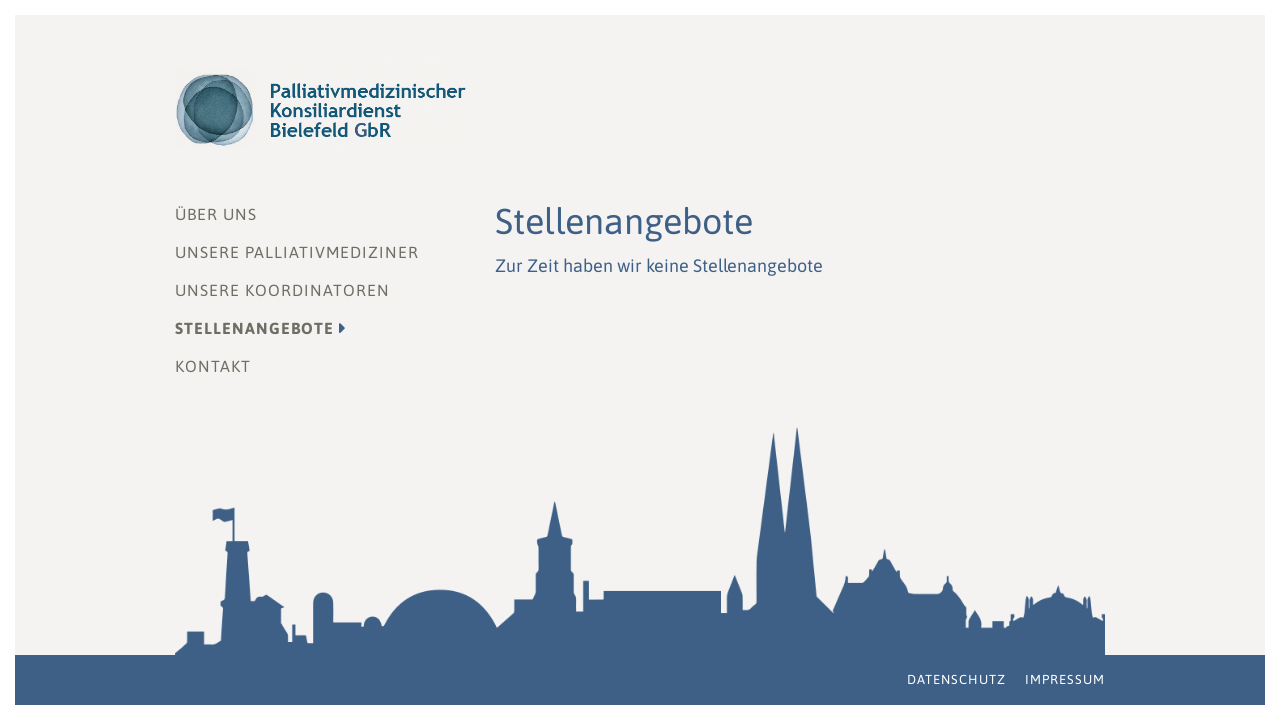

--- FILE ---
content_type: text/html
request_url: http://www.pkd-bielefeld.de/stellenangebote.html
body_size: 907
content:
<!DOCTYPE html>
<html>
<head>
<title>Palliativmedizinischer Konsiliardienst Bielefeld GbR (PKD)</title>
<meta charset="UTF-8" />
<meta name="viewport" content="width=device-width, initial-scale=1.0" />
<meta name="robots" content="index, follow" /> 
<meta name="language" content="de" />   
<meta http-equiv="expires" content="0" />

<link rel="shortcut icon" href="favicons/favicon.ico" />
<link rel="icon" type="image/png" href="favicons/icon-32.png" />
<link rel="apple-touch-icon" href="favicons/icon-57.png" />
<link rel="apple-touch-icon" sizes="72x72" href="favicons/icon-72.png" />
<link rel="apple-touch-icon" sizes="114x114" href="favicons/icon-114.png" />
<link rel="apple-touch-icon" sizes="144x144" href="favicons/icon-144.png" />

<link rel="stylesheet" type="text/css" href="css/font-awesome.min.css" />
<link rel="stylesheet" type="text/css" href="css/styles.css" />
<link rel="stylesheet" type="text/css" media="print" href="css/print.css" />

<script type="text/javascript" src="js/jquery.js"></script> 
<script type="text/javascript" src="js/theia-sticky-sidebar.js"></script>
<script type="text/javascript" src="js/functions.js"></script>
<script type="text/javascript" src="js/prefixfree.min.js"></script>

<style>#subnav_palliativnetz{display:block;}</style>

</head>

<body>

<div class="bodywrap">

<div class="section">
<div class="wrap">

<div class="col third firstcol">
<a href="index.html"><img src="img/logo-palliativmedizinischer-konsiliardienst-bielefeld-gbr.png" class="logo" /></a>
<img src="img/navicon.png" class="navicon mobile" />


<div class="navigation">
<ul>
<li><a href="index.html">Über uns</a></li>
<li><a href="palliativmediziner.html">Unsere Palliativmediziner</a></li>
<li><a href="koordinatoren.html">Unsere Koordinatoren</a></li>
<li><a href="stellenangebote.html">Stellenangebote</a></li>
<li><a href="kontakt.html">Kontakt</a></li>
</ul>
</div>


</div>

<div class="col gap"></div>

<div class="col two_thirds content editable"><h1>Stellenangebote</h1>
<h3>Zur Zeit haben wir keine Stellenangebote</h3>
<p> </p></div>

<div class="clearer"></div>

</div>
</div>

<!-- -------------------- -->

<div class="push"></div>
</div>

<!-- -------------------- -->

<div class="footer">
<div class="wrap skyline"></div>
<div class="subfooter">
<div class="wrap">

<a href="datenschutz.html">Datenschutz</a>
<a href="impressum.html">Impressum</a>
</div>
</div>

</div>

<div class="subnav_mobile_overlay"></div>
<div class="subnav_mobile mobile"></div>


</body>
</html>

--- FILE ---
content_type: text/css
request_url: http://www.pkd-bielefeld.de/css/styles.css
body_size: 3780
content:
@media ( min-width : 1460px ) {
	
}

@media ( max-width : 960px ) {

}

@media ( max-width : 760px ) {

}

/* asap-regular - latin */
@font-face {
    font-family: 'Asap';
    font-style: normal;
    font-weight: 400;
    src: url('../fonts/asap-v24-latin-regular.eot'); /* IE9 Compat Modes */
    src: local(''),
         url('../fonts/asap-v24-latin-regular.eot?#iefix') format('embedded-opentype'), /* IE6-IE8 */
         url('../fonts/asap-v24-latin-regular.woff2') format('woff2'), /* Super Modern Browsers */
         url('../fonts/asap-v24-latin-regular.woff') format('woff'), /* Modern Browsers */
         url('../fonts/asap-v24-latin-regular.ttf') format('truetype'), /* Safari, Android, iOS */
         url('../fonts/asap-v24-latin-regular.svg#Asap') format('svg'); /* Legacy iOS */
  }
  /* asap-700 - latin */
  @font-face {
    font-family: 'Asap';
    font-style: normal;
    font-weight: 700;
    src: url('../fonts/asap-v24-latin-700.eot'); /* IE9 Compat Modes */
    src: local(''),
         url('../fonts/asap-v24-latin-700.eot?#iefix') format('embedded-opentype'), /* IE6-IE8 */
         url('../fonts/asap-v24-latin-700.woff2') format('woff2'), /* Super Modern Browsers */
         url('../fonts/asap-v24-latin-700.woff') format('woff'), /* Modern Browsers */
         url('../fonts/asap-v24-latin-700.ttf') format('truetype'), /* Safari, Android, iOS */
         url('../fonts/asap-v24-latin-700.svg#Asap') format('svg'); /* Legacy iOS */
  }
  /* asap-italic - latin */
  @font-face {
    font-family: 'Asap';
    font-style: italic;
    font-weight: 400;
    src: url('../fonts/asap-v24-latin-italic.eot'); /* IE9 Compat Modes */
    src: local(''),
         url('../fonts/asap-v24-latin-italic.eot?#iefix') format('embedded-opentype'), /* IE6-IE8 */
         url('../fonts/asap-v24-latin-italic.woff2') format('woff2'), /* Super Modern Browsers */
         url('../fonts/asap-v24-latin-italic.woff') format('woff'), /* Modern Browsers */
         url('../fonts/asap-v24-latin-italic.ttf') format('truetype'), /* Safari, Android, iOS */
         url('../fonts/asap-v24-latin-italic.svg#Asap') format('svg'); /* Legacy iOS */
  }
  /* asap-700italic - latin */
  @font-face {
    font-family: 'Asap';
    font-style: italic;
    font-weight: 700;
    src: url('../fonts/asap-v24-latin-700italic.eot'); /* IE9 Compat Modes */
    src: local(''),
         url('../fonts/asap-v24-latin-700italic.eot?#iefix') format('embedded-opentype'), /* IE6-IE8 */
         url('../fonts/asap-v24-latin-700italic.woff2') format('woff2'), /* Super Modern Browsers */
         url('../fonts/asap-v24-latin-700italic.woff') format('woff'), /* Modern Browsers */
         url('../fonts/asap-v24-latin-700italic.ttf') format('truetype'), /* Safari, Android, iOS */
         url('../fonts/asap-v24-latin-700italic.svg#Asap') format('svg'); /* Legacy iOS */
  }

*{ 
border:0px;
margin:0px;
padding:0px;
text-decoration:none;
outline:none;
-webkit-tap-highlight-color: rgba(255,255,255,0.4);
}

*::selection {
background:#ccc;
color:#fff;
}

textarea, input[type="text"] {
-webkit-appearance: none;
-webkit-border-radius:0; 
border-radius:0;
}

html, body {
height: 100%;
}

body {
background: #f4f3f2; /*f1eeea f4f4f4*/
color:#808178;
font-family: 'Asap', sans-serif;
font-size: 15px;
-webkit-text-size-adjust: none;
}

div {
position: relative;
}

img, iframe {
vertical-align:bottom;
}

h1, h2, h3, h4, h5, h6 {
margin: 0 0 10px 0;
-webkit-hyphens: auto;
hyphens: auto;
word-wrap: break-word;
}

h1{
font-size:36px;
color:#3e6087;
font-weight:300;
}

@media ( max-width : 760px ) {
h1{font-size:26px;}
}

h2{
font-size:20px;
line-height:29px;
color:#6d6e64;
font-weight:500;
margin: 0 0 15px 0;
}

@media ( max-width : 760px ) {
h2{font-size:18px;line-height:26px;}

}

h3{
font-size:18px;
line-height:27px;
color:#3e6087;
font-weight:500;
margin: 0 0 5px 0;
}

h4{
font-size:28px;font-weight:300;
margin: 10px 0 13px 0;
}


p {
margin: 0 0 10px 0;
font-size:15px;
line-height:23px;
-webkit-hyphens: auto;
hyphens: auto;
color:#808178;
}

p a{
color:#666;
border-bottom:1px dotted #999;
}

p a:hover{
color:#888;
border-bottom:0 dotted #fff;
}

a.readmore:after {    
font-family: 'FontAwesome';
content: '\f105';
margin:0 0 0 5px;
transform:translate(0,1px);
color: #b7ce00;
display:inline-block;
transition:.1s;
}

a.readmore:hover:after{
transform:translate(3px,1px);
}

.btn{
background:#d30000;
color:#fff;
padding:10px 15px;
transition:all .2s;
display:inline-block;
font-size:15px;
letter-spacing:1px;
position:relative;
font-weight:700;
text-transform:uppercase;
}

.btn:hover{
background:#fff;
color:#d30000;
transition:all .15s;
border:0;
}

.arrow_right{
padding-right:35px;	
}

.arrow_right:after{
font-family: 'FontAwesome';
content: "\f054";
z-index:100;
color:#fff;
position: absolute;
top:50%;
margin-top:-5px;
right:15px;
transition:all .15s;
font-size:13px;
}

.arrow_right:hover:after{
color:#d30000;
right:10px;
}

hr{
height: 0;
margin: 30px 0;
border-bottom: 1px dotted #ccc;
}

/* LAYOUT */

.bodywrap, .borderwrap{
min-height: 100%;
height: auto !important;
height: 100%;
width:100%;
position:relative;
}

.section{
width: 100%;
}

.wrap{
width:930px;
margin: 0 auto;
}

.col{
min-height: 10px;
float: left;
}

.col.third{
width:290px;
}

.col.half{
width:465px;
}

.col.two_thirds{
width:610px;
}

.col.full{
width:930px;
}

.col.gap{
background: none;
width:30px;
height: 30px;
}

.fullwidth{
width:100%;
}

.content img{
margin:5px 0 15px 0;
}

.image_right{
float:right;
margin:0 !important;
padding:7px 0 10px 10px;
width:40%;
}

.image_right img{
margin:0;	
width:100%;
border:8px solid #fff;
}


.image_left{
float:left;
margin:0 !important;
padding:7px 20px 10px 0;
width:40%;
}

/*
@media ( max-width : 760px ) {
.image_right, .image_left{
float:none;
width:100%;
padding:5px 0 15px 0;
}
}
*/

.section{

}

.firstcol{
padding:40px 0 0 0;
}

.logo{
height:95px;
}

.navicon{
width:33px;
height:33px;
position:absolute;
right:0;
top:27px;
}

@media ( max-width : 760px ) {
.firstcol{padding:20px 0 0 0;}
.logo{height:45px;}
}

.bodywrap{
margin: 0 auto -320px 0; 
border-top:15px solid #fff;
border-left:15px solid #fff;
border-right:15px solid #fff;
width:auto;
min-height: calc(100% - 15px) !important;
}

.push {
height: 320px; 
}

.footer {
height: 290px; 
margin: 0 auto; 
border-left:15px solid #fff;
border-right:15px solid #fff;
}

.footer a{
color:#fff;
margin-left: 15px;
font-size:13px;
text-transform:uppercase;
letter-spacing:1px;
}


.footer a:hover{
opacity:.7;
}

.skyline{
background-image:url(../img/skyline-bielefeld.png);
background-repeat:no-repeat;
background-position:bottom;
height:255px;
background-size:101%;
max-width:100%;
}

.content{
margin:185px 0 0 0;
}


.subfooter{
height:35px;
padding:15px 0 0 0;
background:#3e6087;
border-bottom:15px solid #fff;
text-align:right;
color:#fff;
}

@media ( max-width : 760px ) {
.content{margin:25px 0 0 0;}
}

@media ( min-width : 1460px ) {
.bodywrap{margin: 0 auto -370px 0;}
.push {height: 350px; }
.footer {height: 370px;}
.skyline{height:305px;}	
}

@media ( max-width : 960px ) {
.bodywrap{margin: 0 auto -250px 0;}
.push {height: 240px;}
.footer {height:230px;}
.skyline{height:185px;}
}

@media ( max-width : 760px ) {
.bodywrap{margin: 0 auto -190px 0;}
.push {height: 190px;}
.footer{height:250px;}
.skyline{height:190px;}
.subfooter{height:60px;}
}




/* NAVIGATION */

.navigation {
font-size: 15px;
padding:55px 0 0 0;
}

@media ( max-width : 760px ) {
.navigation {padding:0 0 0 0;}
}

.navigation ul{
list-style: none;
}

.navigation ul li{
margin: 0 0 20px 0;
font-size:16px;
}

.navigation ul li a{
color: #6d6e64;
text-transform:uppercase;
font-weight:500;
letter-spacing:1px;
}

.navigation ul li a:hover{
opacity: 0.5;
}

.navigation ul li a.current{
color: #6d6e64;
font-weight: bold;
}

.navigation ul li a.current:after{    
font-family: 'FontAwesome';
content: '\f0da';
margin:0 0 0 5px;
color: #3e6087;
}


.navigation ul li ul {
display:none;
}

.navigation ul li ul {
display:none;
}


.navigation ul li ul li{
margin: 15px 0 15px 15px;
font-size:15px;
}

.navigation ul li ul li a{
text-transform:none;
font-weight:500;
letter-spacing:1px;
}

.navigation ul li ul lia:hover{
opacity: 0.5;
}

.navigation ul li ul li a.current{
color: #666;
font-weight: bold;
}




/* CUSTOM */

.content ul {
margin:15px 0;
list-style:none;
}

.content ul li{
margin:0 0 12px 30px;
line-height:24px;
}

.content ul li:before {    
font-family: 'FontAwesome';
content: '\f0da';
margin:0 10px 0 -15px;
color: #3e6087;
position:absolute;
}

.content ol{
margin:10px 0;
}
 
.content li{
margin:0 0 10px 30px;
line-height:23px;
}
 
.content ol li{
margin:0 0 10px 33px;
padding-left:3px;
}

.gallerywrap a img{
float:left;
position:relative;
}

.gallerywrap:hover img{
opacity:.5;
z-index:900;
}

.gallerywrap a img{
transition: all .4s;
}

.gallerywrap a:hover img{
transform: scale(1.07);
transition: all .1s;
opacity:1;
z-index:1000;
}



/* MEMBERS */


#search{
box-sizing:border-box;
width:100%;
margin:10px 0 35px 0;
font-size:18px;
font-family: 'Asap', sans-serif;
padding:18px 18px 18px 48px;
background:#fafbfc;
color:#333;
}

.searchinputwrap:before {    
font-family: 'FontAwesome';
content: '\f002';
color: #3e6087;
position:absolute;
top:30px;
left:20px;
z-index:10;
}

.membersitem{
margin: 0 0 50px 0;
}

.membersitemimage{
position:absolute;
right:125px;
}

.membersitem img{
width:125px;
transition:.2s;
position:absolute;
z-index:80;
}

.membersitemtext{
float:left;
width:100%;
}

.membersadress,.membersphone,.membersweb{
float:left;
display:block;
}

.membersadress p, .membersphone p, .membersweb p{
width:100%;
}

.membersadress{
width:40%;
padding-right:10px;
}

.membersphone{
width:40%;
}

.membersweb{
margin-top:10px;
width:100%;
}

.membersitem h2{
font-weight:500;
font-size:18px;
font-family: 'Asap', sans-serif;
margin:3px 0 8px 0;
color:#3e6087;
line-height:24px;
}

.membersitem i{
color:#3b455e;
}



.membersitem .phone:before, .membersitem .fax:before, .membersitem .mail:before, .membersitem .web:before {    
font-family: 'FontAwesome';
color: #3e6087;
width:26px;
display:inline-block;
}

.membersitem .phone:before{content: '\f095';}
.membersitem .fax:before{content: '\f1ac';}
.membersitem .mail:before{content: '\f003'; position:absolute; top:3px;}
.membersitem .web:before{content: '\f108'; position:absolute; top:5px;}

.membersitem .mail p, .membersitem .web p{
padding:0 0 0 25px;
}

.membersitem p{
margin:0;
}

.membersitem p a:hover{
border:0;
}


@media ( max-width : 760px ) {
.membersitem{
margin: 0 0 50px 0;
}

.membersitemimage{
display:none;
}

.membersitemtext{
padding-left:0;
}
	
.membersadress,.membersphone,.membersweb{
float:none;
width:100%;
margin-right:0;
margin-bottom:7px;
}

.mapswrap iframe{
width:100%;
border:0;
height:200px;
}
}


/* mediziner */

.mediziner{
text-align:center;
width:48%;
margin:0 1% 30px 1%;
float:left;
}

.mediziner img{
width:70%;
border-radius:200px;
/*border:7px solid #fff;
box-shadow:0 0 7px rgba(0,0,0,0.2);*/
max-width:200px;
}

.mediziner h2{
font-weight:500;
font-size:19px;
font-family: 'Asap', sans-serif;
margin:3px 0 2px 0;
color:#3e6087;
line-height:24px;
}


@media ( max-width : 760px ) {
.mediziner{
width:100%;
margin:0 0 30px 0;
}
}


.fileswrap{
padding:10px 0 0 0;
}

.filesitem{
padding:0 0 30px 0;
}

.filesitem h2{
margin:0;
font-weight:500;
font-size:18px;
font-family: 'Asap', sans-serif;
color:#3e6087;
line-height:24px;
}

.filesitem p{
margin:0;
}

.filesitem .left{
float:left;
width:80%;
}

.filesitem .right{
float:left;
width:20%;
}


/* FORM */

.form{
margin:30px 0;	
}

.form input, .form textarea{
font-family: 'Asap', sans-serif;
padding:8px;
border:1px solid #efefef;
width:300px;
background:#f6f6f6;
font-size:16px;
color:#777;
margin: 0 0 10px 0;
-webkit-appearance: none;
border-radius:0;
-webkit-border-radius:0;
}

.form .status{
display:none;
color:#f00;
margin: 0 0 8px 0;
}

.form .submitbutton{
border:1px solid #efefef;
width:60px;
color:#777;
background:#f6f6f6;
padding:8px;
text-align:center;
display:inline-block;
}

.form .submitbutton:active{
-webkit-transform:scale(0.95);
}

.form_error {
border:1px solid red !important;
color: red !important;
-webkit-animation: shake .1s;
-webkit-animation-iteration-count:3;
-moz-animation: shake .1s;
-moz-animation-iteration-count:3;
animation: shake .1s;
animation-iteration-count:3;
}

@-webkit-keyframes shake
{
0%   {-webkit-transform: translate(0,0)}
33%  {-webkit-transform: translate(-10px,0)}
66%  {-webkit-transform: translate(10px,0)}
100%  {-webkit-transform: translate(0,0)}
}

@-moz-keyframes shake
{
0%   {-moz-transform: translate(0,0)}
33%  {-moz-transform: translate(-10px,0)}
66%  {-moz-transform: translate(10px,0)}
100%  {-moz-transform: translate(0,0)}
}

@keyframes shake
{
0%   {transform: translate(0,0)}
33%  {transform: translate(-10px,0)}
66%  {transform: translate(10px,0)}
100%  {transform: translate(0,0)}
}

.not_selectable{
-moz-user-select:none;
-webkit-user-select:none;
user-select:none;
}

.clearer{
clear:both;
}

.mobile{
display: none;
}


.overflowhidden{
overflow:hidden;
}

.outerwrap{
transition: transform .2s;
}

.shifted{
transition: transform .2s;
transform: translateX(-270px);
}

.subnav_mobile{
background: #fff;
position: fixed;
width: 270px;
top:0;
bottom:0;
right:-270px;
transition: transform .2s;
overflow-y: scroll;
-webkit-overflow-scrolling: touch;
padding: 20px;
}

.subnav_mobile ul{
list-style: none;
}

.subnav_mobile ul li{
margin: 0 0 0 0;
text-transform:uppercase;
}

.subnav_mobile ul li ul li{
text-transform:none;
}

.subnav_mobile ul li a{
padding:7px 5px 7px 0;
font-size: 16px;
display: block;
font-weight:300;
color:#6d6e64;
letter-spacing: 1px;
}

.subnav_mobile ul li:last-child{
border-bottom:none;
}

.subnav_mobile ul li a:hover{
color: #999;
}

.subnav_mobile ul li a.current{
font-weight: bold;
color:#3e6087;
}

.subnav_mobile ul li ul{
padding:0 0 0 20px;
}

.subnav_mobile ul li ul li{

}

.subnav_mobile ul li ul li a{
padding:7px 0;
font-size:14px;
color:#6d6e64;
}

.subnav_mobile ul li ul li:last-child a{
margin-bottom:10px;
}

.subnav_mobile.shifted{

}

.subnav_mobile_overlay{
background: rgba(255,255,255,.7);
position: fixed;
top:0;
left:0;
right:0;
bottom:0;
display: none;
transition: transform .2s;
}

.bodywrap{
transition: transform .2s;
}



/* LARGE SCREENS * * * * * * * * * * * * * * * * * * * * * * * * * * * * * * * * * * * * * * * * */

@media ( min-width : 1460px ) {

.wrap{
width:1160px
}

.col.third{
width:360px;
}

.col.half{
width:560px;
}

.col.two_thirds{
width:760px;
}

.col.full{
width:1160px;
}

.col.gap{
width:40px;
height: 40px;
}

}


/* IPAD PORTRAIT * * * * * * * * * * * * * * * * * * * * * * * * * * * * * * * * * * * * * * * * */

@media ( max-width : 960px ) {


.wrap{
width:730px;
max-width:100%;
}

.col.third{
width:230px;
}

.col.half{
width:355px;
}

.col.two_thirds{
width:480px;
}

.col.full{
width:730px;
}

.col.gap{
width:20px;
height: 20px;
}

}


/* MOBILE * * * * * * * * * * * * * * * * * * * * * * * * * * * * * * * * * * * * * * * * */

@media ( max-width : 760px ) {
*{
box-sizing:border-box;
}

.desktop{
display: none;
}

.mobile{
display: block;
}

.wrap{
width:100%;
padding:0 20px;
}

.col.third{
width:100%;
}

.col.half{
width:100%;
}

.col.two_thirds{
width:100%;
}

.col.full{
width:100%;
}

.col.gap{
display: none;
}

.navigation{
position:relative;
font-size: 14px;
right:auto;
top:auto;

-webkit-transition: max-height 0.5s;
-moz-transition: max-height 0.5s;
-o-transition: max-height 0.5s;
transition: max-height 0.5s;
max-height: 0;
overflow:hidden;
} 

.navigation.expanded {
max-height: 300px;
}

.navigation ul li{
margin: 0 0 0 0;
width: 100%;
float: none;
}

.navigation ul li a{
display: block;
color: #333;
height:auto;
border-top:1px solid #ddd;
padding:10px 15px;
}

.navigation ul li a:hover{
color: #fff;
background:#333;
}

.navigation ul li a.current{
color: #fff;
height:auto;
font-weight: bold;
border-bottom:0;
background:#333;
}

.toggle_navigation{
position: absolute;
right: 10px;
top:10px;
}

.footer{
height:auto;
}

.bodywrap {
margin: 0 auto; 
}

.push {
height:auto;
}

}



--- FILE ---
content_type: text/css
request_url: http://www.pkd-bielefeld.de/css/print.css
body_size: 109
content:
.navigation, .footer, .navicon, .subnav_mobile{display:none;}
.firstcol{min-height:150px !important;}

--- FILE ---
content_type: text/css
request_url: http://www.pkd-bielefeld.de/css/styles.css
body_size: 3780
content:
@media ( min-width : 1460px ) {
	
}

@media ( max-width : 960px ) {

}

@media ( max-width : 760px ) {

}

/* asap-regular - latin */
@font-face {
    font-family: 'Asap';
    font-style: normal;
    font-weight: 400;
    src: url('../fonts/asap-v24-latin-regular.eot'); /* IE9 Compat Modes */
    src: local(''),
         url('../fonts/asap-v24-latin-regular.eot?#iefix') format('embedded-opentype'), /* IE6-IE8 */
         url('../fonts/asap-v24-latin-regular.woff2') format('woff2'), /* Super Modern Browsers */
         url('../fonts/asap-v24-latin-regular.woff') format('woff'), /* Modern Browsers */
         url('../fonts/asap-v24-latin-regular.ttf') format('truetype'), /* Safari, Android, iOS */
         url('../fonts/asap-v24-latin-regular.svg#Asap') format('svg'); /* Legacy iOS */
  }
  /* asap-700 - latin */
  @font-face {
    font-family: 'Asap';
    font-style: normal;
    font-weight: 700;
    src: url('../fonts/asap-v24-latin-700.eot'); /* IE9 Compat Modes */
    src: local(''),
         url('../fonts/asap-v24-latin-700.eot?#iefix') format('embedded-opentype'), /* IE6-IE8 */
         url('../fonts/asap-v24-latin-700.woff2') format('woff2'), /* Super Modern Browsers */
         url('../fonts/asap-v24-latin-700.woff') format('woff'), /* Modern Browsers */
         url('../fonts/asap-v24-latin-700.ttf') format('truetype'), /* Safari, Android, iOS */
         url('../fonts/asap-v24-latin-700.svg#Asap') format('svg'); /* Legacy iOS */
  }
  /* asap-italic - latin */
  @font-face {
    font-family: 'Asap';
    font-style: italic;
    font-weight: 400;
    src: url('../fonts/asap-v24-latin-italic.eot'); /* IE9 Compat Modes */
    src: local(''),
         url('../fonts/asap-v24-latin-italic.eot?#iefix') format('embedded-opentype'), /* IE6-IE8 */
         url('../fonts/asap-v24-latin-italic.woff2') format('woff2'), /* Super Modern Browsers */
         url('../fonts/asap-v24-latin-italic.woff') format('woff'), /* Modern Browsers */
         url('../fonts/asap-v24-latin-italic.ttf') format('truetype'), /* Safari, Android, iOS */
         url('../fonts/asap-v24-latin-italic.svg#Asap') format('svg'); /* Legacy iOS */
  }
  /* asap-700italic - latin */
  @font-face {
    font-family: 'Asap';
    font-style: italic;
    font-weight: 700;
    src: url('../fonts/asap-v24-latin-700italic.eot'); /* IE9 Compat Modes */
    src: local(''),
         url('../fonts/asap-v24-latin-700italic.eot?#iefix') format('embedded-opentype'), /* IE6-IE8 */
         url('../fonts/asap-v24-latin-700italic.woff2') format('woff2'), /* Super Modern Browsers */
         url('../fonts/asap-v24-latin-700italic.woff') format('woff'), /* Modern Browsers */
         url('../fonts/asap-v24-latin-700italic.ttf') format('truetype'), /* Safari, Android, iOS */
         url('../fonts/asap-v24-latin-700italic.svg#Asap') format('svg'); /* Legacy iOS */
  }

*{ 
border:0px;
margin:0px;
padding:0px;
text-decoration:none;
outline:none;
-webkit-tap-highlight-color: rgba(255,255,255,0.4);
}

*::selection {
background:#ccc;
color:#fff;
}

textarea, input[type="text"] {
-webkit-appearance: none;
-webkit-border-radius:0; 
border-radius:0;
}

html, body {
height: 100%;
}

body {
background: #f4f3f2; /*f1eeea f4f4f4*/
color:#808178;
font-family: 'Asap', sans-serif;
font-size: 15px;
-webkit-text-size-adjust: none;
}

div {
position: relative;
}

img, iframe {
vertical-align:bottom;
}

h1, h2, h3, h4, h5, h6 {
margin: 0 0 10px 0;
-webkit-hyphens: auto;
hyphens: auto;
word-wrap: break-word;
}

h1{
font-size:36px;
color:#3e6087;
font-weight:300;
}

@media ( max-width : 760px ) {
h1{font-size:26px;}
}

h2{
font-size:20px;
line-height:29px;
color:#6d6e64;
font-weight:500;
margin: 0 0 15px 0;
}

@media ( max-width : 760px ) {
h2{font-size:18px;line-height:26px;}

}

h3{
font-size:18px;
line-height:27px;
color:#3e6087;
font-weight:500;
margin: 0 0 5px 0;
}

h4{
font-size:28px;font-weight:300;
margin: 10px 0 13px 0;
}


p {
margin: 0 0 10px 0;
font-size:15px;
line-height:23px;
-webkit-hyphens: auto;
hyphens: auto;
color:#808178;
}

p a{
color:#666;
border-bottom:1px dotted #999;
}

p a:hover{
color:#888;
border-bottom:0 dotted #fff;
}

a.readmore:after {    
font-family: 'FontAwesome';
content: '\f105';
margin:0 0 0 5px;
transform:translate(0,1px);
color: #b7ce00;
display:inline-block;
transition:.1s;
}

a.readmore:hover:after{
transform:translate(3px,1px);
}

.btn{
background:#d30000;
color:#fff;
padding:10px 15px;
transition:all .2s;
display:inline-block;
font-size:15px;
letter-spacing:1px;
position:relative;
font-weight:700;
text-transform:uppercase;
}

.btn:hover{
background:#fff;
color:#d30000;
transition:all .15s;
border:0;
}

.arrow_right{
padding-right:35px;	
}

.arrow_right:after{
font-family: 'FontAwesome';
content: "\f054";
z-index:100;
color:#fff;
position: absolute;
top:50%;
margin-top:-5px;
right:15px;
transition:all .15s;
font-size:13px;
}

.arrow_right:hover:after{
color:#d30000;
right:10px;
}

hr{
height: 0;
margin: 30px 0;
border-bottom: 1px dotted #ccc;
}

/* LAYOUT */

.bodywrap, .borderwrap{
min-height: 100%;
height: auto !important;
height: 100%;
width:100%;
position:relative;
}

.section{
width: 100%;
}

.wrap{
width:930px;
margin: 0 auto;
}

.col{
min-height: 10px;
float: left;
}

.col.third{
width:290px;
}

.col.half{
width:465px;
}

.col.two_thirds{
width:610px;
}

.col.full{
width:930px;
}

.col.gap{
background: none;
width:30px;
height: 30px;
}

.fullwidth{
width:100%;
}

.content img{
margin:5px 0 15px 0;
}

.image_right{
float:right;
margin:0 !important;
padding:7px 0 10px 10px;
width:40%;
}

.image_right img{
margin:0;	
width:100%;
border:8px solid #fff;
}


.image_left{
float:left;
margin:0 !important;
padding:7px 20px 10px 0;
width:40%;
}

/*
@media ( max-width : 760px ) {
.image_right, .image_left{
float:none;
width:100%;
padding:5px 0 15px 0;
}
}
*/

.section{

}

.firstcol{
padding:40px 0 0 0;
}

.logo{
height:95px;
}

.navicon{
width:33px;
height:33px;
position:absolute;
right:0;
top:27px;
}

@media ( max-width : 760px ) {
.firstcol{padding:20px 0 0 0;}
.logo{height:45px;}
}

.bodywrap{
margin: 0 auto -320px 0; 
border-top:15px solid #fff;
border-left:15px solid #fff;
border-right:15px solid #fff;
width:auto;
min-height: calc(100% - 15px) !important;
}

.push {
height: 320px; 
}

.footer {
height: 290px; 
margin: 0 auto; 
border-left:15px solid #fff;
border-right:15px solid #fff;
}

.footer a{
color:#fff;
margin-left: 15px;
font-size:13px;
text-transform:uppercase;
letter-spacing:1px;
}


.footer a:hover{
opacity:.7;
}

.skyline{
background-image:url(../img/skyline-bielefeld.png);
background-repeat:no-repeat;
background-position:bottom;
height:255px;
background-size:101%;
max-width:100%;
}

.content{
margin:185px 0 0 0;
}


.subfooter{
height:35px;
padding:15px 0 0 0;
background:#3e6087;
border-bottom:15px solid #fff;
text-align:right;
color:#fff;
}

@media ( max-width : 760px ) {
.content{margin:25px 0 0 0;}
}

@media ( min-width : 1460px ) {
.bodywrap{margin: 0 auto -370px 0;}
.push {height: 350px; }
.footer {height: 370px;}
.skyline{height:305px;}	
}

@media ( max-width : 960px ) {
.bodywrap{margin: 0 auto -250px 0;}
.push {height: 240px;}
.footer {height:230px;}
.skyline{height:185px;}
}

@media ( max-width : 760px ) {
.bodywrap{margin: 0 auto -190px 0;}
.push {height: 190px;}
.footer{height:250px;}
.skyline{height:190px;}
.subfooter{height:60px;}
}




/* NAVIGATION */

.navigation {
font-size: 15px;
padding:55px 0 0 0;
}

@media ( max-width : 760px ) {
.navigation {padding:0 0 0 0;}
}

.navigation ul{
list-style: none;
}

.navigation ul li{
margin: 0 0 20px 0;
font-size:16px;
}

.navigation ul li a{
color: #6d6e64;
text-transform:uppercase;
font-weight:500;
letter-spacing:1px;
}

.navigation ul li a:hover{
opacity: 0.5;
}

.navigation ul li a.current{
color: #6d6e64;
font-weight: bold;
}

.navigation ul li a.current:after{    
font-family: 'FontAwesome';
content: '\f0da';
margin:0 0 0 5px;
color: #3e6087;
}


.navigation ul li ul {
display:none;
}

.navigation ul li ul {
display:none;
}


.navigation ul li ul li{
margin: 15px 0 15px 15px;
font-size:15px;
}

.navigation ul li ul li a{
text-transform:none;
font-weight:500;
letter-spacing:1px;
}

.navigation ul li ul lia:hover{
opacity: 0.5;
}

.navigation ul li ul li a.current{
color: #666;
font-weight: bold;
}




/* CUSTOM */

.content ul {
margin:15px 0;
list-style:none;
}

.content ul li{
margin:0 0 12px 30px;
line-height:24px;
}

.content ul li:before {    
font-family: 'FontAwesome';
content: '\f0da';
margin:0 10px 0 -15px;
color: #3e6087;
position:absolute;
}

.content ol{
margin:10px 0;
}
 
.content li{
margin:0 0 10px 30px;
line-height:23px;
}
 
.content ol li{
margin:0 0 10px 33px;
padding-left:3px;
}

.gallerywrap a img{
float:left;
position:relative;
}

.gallerywrap:hover img{
opacity:.5;
z-index:900;
}

.gallerywrap a img{
transition: all .4s;
}

.gallerywrap a:hover img{
transform: scale(1.07);
transition: all .1s;
opacity:1;
z-index:1000;
}



/* MEMBERS */


#search{
box-sizing:border-box;
width:100%;
margin:10px 0 35px 0;
font-size:18px;
font-family: 'Asap', sans-serif;
padding:18px 18px 18px 48px;
background:#fafbfc;
color:#333;
}

.searchinputwrap:before {    
font-family: 'FontAwesome';
content: '\f002';
color: #3e6087;
position:absolute;
top:30px;
left:20px;
z-index:10;
}

.membersitem{
margin: 0 0 50px 0;
}

.membersitemimage{
position:absolute;
right:125px;
}

.membersitem img{
width:125px;
transition:.2s;
position:absolute;
z-index:80;
}

.membersitemtext{
float:left;
width:100%;
}

.membersadress,.membersphone,.membersweb{
float:left;
display:block;
}

.membersadress p, .membersphone p, .membersweb p{
width:100%;
}

.membersadress{
width:40%;
padding-right:10px;
}

.membersphone{
width:40%;
}

.membersweb{
margin-top:10px;
width:100%;
}

.membersitem h2{
font-weight:500;
font-size:18px;
font-family: 'Asap', sans-serif;
margin:3px 0 8px 0;
color:#3e6087;
line-height:24px;
}

.membersitem i{
color:#3b455e;
}



.membersitem .phone:before, .membersitem .fax:before, .membersitem .mail:before, .membersitem .web:before {    
font-family: 'FontAwesome';
color: #3e6087;
width:26px;
display:inline-block;
}

.membersitem .phone:before{content: '\f095';}
.membersitem .fax:before{content: '\f1ac';}
.membersitem .mail:before{content: '\f003'; position:absolute; top:3px;}
.membersitem .web:before{content: '\f108'; position:absolute; top:5px;}

.membersitem .mail p, .membersitem .web p{
padding:0 0 0 25px;
}

.membersitem p{
margin:0;
}

.membersitem p a:hover{
border:0;
}


@media ( max-width : 760px ) {
.membersitem{
margin: 0 0 50px 0;
}

.membersitemimage{
display:none;
}

.membersitemtext{
padding-left:0;
}
	
.membersadress,.membersphone,.membersweb{
float:none;
width:100%;
margin-right:0;
margin-bottom:7px;
}

.mapswrap iframe{
width:100%;
border:0;
height:200px;
}
}


/* mediziner */

.mediziner{
text-align:center;
width:48%;
margin:0 1% 30px 1%;
float:left;
}

.mediziner img{
width:70%;
border-radius:200px;
/*border:7px solid #fff;
box-shadow:0 0 7px rgba(0,0,0,0.2);*/
max-width:200px;
}

.mediziner h2{
font-weight:500;
font-size:19px;
font-family: 'Asap', sans-serif;
margin:3px 0 2px 0;
color:#3e6087;
line-height:24px;
}


@media ( max-width : 760px ) {
.mediziner{
width:100%;
margin:0 0 30px 0;
}
}


.fileswrap{
padding:10px 0 0 0;
}

.filesitem{
padding:0 0 30px 0;
}

.filesitem h2{
margin:0;
font-weight:500;
font-size:18px;
font-family: 'Asap', sans-serif;
color:#3e6087;
line-height:24px;
}

.filesitem p{
margin:0;
}

.filesitem .left{
float:left;
width:80%;
}

.filesitem .right{
float:left;
width:20%;
}


/* FORM */

.form{
margin:30px 0;	
}

.form input, .form textarea{
font-family: 'Asap', sans-serif;
padding:8px;
border:1px solid #efefef;
width:300px;
background:#f6f6f6;
font-size:16px;
color:#777;
margin: 0 0 10px 0;
-webkit-appearance: none;
border-radius:0;
-webkit-border-radius:0;
}

.form .status{
display:none;
color:#f00;
margin: 0 0 8px 0;
}

.form .submitbutton{
border:1px solid #efefef;
width:60px;
color:#777;
background:#f6f6f6;
padding:8px;
text-align:center;
display:inline-block;
}

.form .submitbutton:active{
-webkit-transform:scale(0.95);
}

.form_error {
border:1px solid red !important;
color: red !important;
-webkit-animation: shake .1s;
-webkit-animation-iteration-count:3;
-moz-animation: shake .1s;
-moz-animation-iteration-count:3;
animation: shake .1s;
animation-iteration-count:3;
}

@-webkit-keyframes shake
{
0%   {-webkit-transform: translate(0,0)}
33%  {-webkit-transform: translate(-10px,0)}
66%  {-webkit-transform: translate(10px,0)}
100%  {-webkit-transform: translate(0,0)}
}

@-moz-keyframes shake
{
0%   {-moz-transform: translate(0,0)}
33%  {-moz-transform: translate(-10px,0)}
66%  {-moz-transform: translate(10px,0)}
100%  {-moz-transform: translate(0,0)}
}

@keyframes shake
{
0%   {transform: translate(0,0)}
33%  {transform: translate(-10px,0)}
66%  {transform: translate(10px,0)}
100%  {transform: translate(0,0)}
}

.not_selectable{
-moz-user-select:none;
-webkit-user-select:none;
user-select:none;
}

.clearer{
clear:both;
}

.mobile{
display: none;
}


.overflowhidden{
overflow:hidden;
}

.outerwrap{
transition: transform .2s;
}

.shifted{
transition: transform .2s;
transform: translateX(-270px);
}

.subnav_mobile{
background: #fff;
position: fixed;
width: 270px;
top:0;
bottom:0;
right:-270px;
transition: transform .2s;
overflow-y: scroll;
-webkit-overflow-scrolling: touch;
padding: 20px;
}

.subnav_mobile ul{
list-style: none;
}

.subnav_mobile ul li{
margin: 0 0 0 0;
text-transform:uppercase;
}

.subnav_mobile ul li ul li{
text-transform:none;
}

.subnav_mobile ul li a{
padding:7px 5px 7px 0;
font-size: 16px;
display: block;
font-weight:300;
color:#6d6e64;
letter-spacing: 1px;
}

.subnav_mobile ul li:last-child{
border-bottom:none;
}

.subnav_mobile ul li a:hover{
color: #999;
}

.subnav_mobile ul li a.current{
font-weight: bold;
color:#3e6087;
}

.subnav_mobile ul li ul{
padding:0 0 0 20px;
}

.subnav_mobile ul li ul li{

}

.subnav_mobile ul li ul li a{
padding:7px 0;
font-size:14px;
color:#6d6e64;
}

.subnav_mobile ul li ul li:last-child a{
margin-bottom:10px;
}

.subnav_mobile.shifted{

}

.subnav_mobile_overlay{
background: rgba(255,255,255,.7);
position: fixed;
top:0;
left:0;
right:0;
bottom:0;
display: none;
transition: transform .2s;
}

.bodywrap{
transition: transform .2s;
}



/* LARGE SCREENS * * * * * * * * * * * * * * * * * * * * * * * * * * * * * * * * * * * * * * * * */

@media ( min-width : 1460px ) {

.wrap{
width:1160px
}

.col.third{
width:360px;
}

.col.half{
width:560px;
}

.col.two_thirds{
width:760px;
}

.col.full{
width:1160px;
}

.col.gap{
width:40px;
height: 40px;
}

}


/* IPAD PORTRAIT * * * * * * * * * * * * * * * * * * * * * * * * * * * * * * * * * * * * * * * * */

@media ( max-width : 960px ) {


.wrap{
width:730px;
max-width:100%;
}

.col.third{
width:230px;
}

.col.half{
width:355px;
}

.col.two_thirds{
width:480px;
}

.col.full{
width:730px;
}

.col.gap{
width:20px;
height: 20px;
}

}


/* MOBILE * * * * * * * * * * * * * * * * * * * * * * * * * * * * * * * * * * * * * * * * */

@media ( max-width : 760px ) {
*{
box-sizing:border-box;
}

.desktop{
display: none;
}

.mobile{
display: block;
}

.wrap{
width:100%;
padding:0 20px;
}

.col.third{
width:100%;
}

.col.half{
width:100%;
}

.col.two_thirds{
width:100%;
}

.col.full{
width:100%;
}

.col.gap{
display: none;
}

.navigation{
position:relative;
font-size: 14px;
right:auto;
top:auto;

-webkit-transition: max-height 0.5s;
-moz-transition: max-height 0.5s;
-o-transition: max-height 0.5s;
transition: max-height 0.5s;
max-height: 0;
overflow:hidden;
} 

.navigation.expanded {
max-height: 300px;
}

.navigation ul li{
margin: 0 0 0 0;
width: 100%;
float: none;
}

.navigation ul li a{
display: block;
color: #333;
height:auto;
border-top:1px solid #ddd;
padding:10px 15px;
}

.navigation ul li a:hover{
color: #fff;
background:#333;
}

.navigation ul li a.current{
color: #fff;
height:auto;
font-weight: bold;
border-bottom:0;
background:#333;
}

.toggle_navigation{
position: absolute;
right: 10px;
top:10px;
}

.footer{
height:auto;
}

.bodywrap {
margin: 0 auto; 
}

.push {
height:auto;
}

}



--- FILE ---
content_type: text/css
request_url: http://www.pkd-bielefeld.de/css/print.css
body_size: 109
content:
.navigation, .footer, .navicon, .subnav_mobile{display:none;}
.firstcol{min-height:150px !important;}

--- FILE ---
content_type: text/css
request_url: http://www.pkd-bielefeld.de/css/styles.css
body_size: 3780
content:
@media ( min-width : 1460px ) {
	
}

@media ( max-width : 960px ) {

}

@media ( max-width : 760px ) {

}

/* asap-regular - latin */
@font-face {
    font-family: 'Asap';
    font-style: normal;
    font-weight: 400;
    src: url('../fonts/asap-v24-latin-regular.eot'); /* IE9 Compat Modes */
    src: local(''),
         url('../fonts/asap-v24-latin-regular.eot?#iefix') format('embedded-opentype'), /* IE6-IE8 */
         url('../fonts/asap-v24-latin-regular.woff2') format('woff2'), /* Super Modern Browsers */
         url('../fonts/asap-v24-latin-regular.woff') format('woff'), /* Modern Browsers */
         url('../fonts/asap-v24-latin-regular.ttf') format('truetype'), /* Safari, Android, iOS */
         url('../fonts/asap-v24-latin-regular.svg#Asap') format('svg'); /* Legacy iOS */
  }
  /* asap-700 - latin */
  @font-face {
    font-family: 'Asap';
    font-style: normal;
    font-weight: 700;
    src: url('../fonts/asap-v24-latin-700.eot'); /* IE9 Compat Modes */
    src: local(''),
         url('../fonts/asap-v24-latin-700.eot?#iefix') format('embedded-opentype'), /* IE6-IE8 */
         url('../fonts/asap-v24-latin-700.woff2') format('woff2'), /* Super Modern Browsers */
         url('../fonts/asap-v24-latin-700.woff') format('woff'), /* Modern Browsers */
         url('../fonts/asap-v24-latin-700.ttf') format('truetype'), /* Safari, Android, iOS */
         url('../fonts/asap-v24-latin-700.svg#Asap') format('svg'); /* Legacy iOS */
  }
  /* asap-italic - latin */
  @font-face {
    font-family: 'Asap';
    font-style: italic;
    font-weight: 400;
    src: url('../fonts/asap-v24-latin-italic.eot'); /* IE9 Compat Modes */
    src: local(''),
         url('../fonts/asap-v24-latin-italic.eot?#iefix') format('embedded-opentype'), /* IE6-IE8 */
         url('../fonts/asap-v24-latin-italic.woff2') format('woff2'), /* Super Modern Browsers */
         url('../fonts/asap-v24-latin-italic.woff') format('woff'), /* Modern Browsers */
         url('../fonts/asap-v24-latin-italic.ttf') format('truetype'), /* Safari, Android, iOS */
         url('../fonts/asap-v24-latin-italic.svg#Asap') format('svg'); /* Legacy iOS */
  }
  /* asap-700italic - latin */
  @font-face {
    font-family: 'Asap';
    font-style: italic;
    font-weight: 700;
    src: url('../fonts/asap-v24-latin-700italic.eot'); /* IE9 Compat Modes */
    src: local(''),
         url('../fonts/asap-v24-latin-700italic.eot?#iefix') format('embedded-opentype'), /* IE6-IE8 */
         url('../fonts/asap-v24-latin-700italic.woff2') format('woff2'), /* Super Modern Browsers */
         url('../fonts/asap-v24-latin-700italic.woff') format('woff'), /* Modern Browsers */
         url('../fonts/asap-v24-latin-700italic.ttf') format('truetype'), /* Safari, Android, iOS */
         url('../fonts/asap-v24-latin-700italic.svg#Asap') format('svg'); /* Legacy iOS */
  }

*{ 
border:0px;
margin:0px;
padding:0px;
text-decoration:none;
outline:none;
-webkit-tap-highlight-color: rgba(255,255,255,0.4);
}

*::selection {
background:#ccc;
color:#fff;
}

textarea, input[type="text"] {
-webkit-appearance: none;
-webkit-border-radius:0; 
border-radius:0;
}

html, body {
height: 100%;
}

body {
background: #f4f3f2; /*f1eeea f4f4f4*/
color:#808178;
font-family: 'Asap', sans-serif;
font-size: 15px;
-webkit-text-size-adjust: none;
}

div {
position: relative;
}

img, iframe {
vertical-align:bottom;
}

h1, h2, h3, h4, h5, h6 {
margin: 0 0 10px 0;
-webkit-hyphens: auto;
hyphens: auto;
word-wrap: break-word;
}

h1{
font-size:36px;
color:#3e6087;
font-weight:300;
}

@media ( max-width : 760px ) {
h1{font-size:26px;}
}

h2{
font-size:20px;
line-height:29px;
color:#6d6e64;
font-weight:500;
margin: 0 0 15px 0;
}

@media ( max-width : 760px ) {
h2{font-size:18px;line-height:26px;}

}

h3{
font-size:18px;
line-height:27px;
color:#3e6087;
font-weight:500;
margin: 0 0 5px 0;
}

h4{
font-size:28px;font-weight:300;
margin: 10px 0 13px 0;
}


p {
margin: 0 0 10px 0;
font-size:15px;
line-height:23px;
-webkit-hyphens: auto;
hyphens: auto;
color:#808178;
}

p a{
color:#666;
border-bottom:1px dotted #999;
}

p a:hover{
color:#888;
border-bottom:0 dotted #fff;
}

a.readmore:after {    
font-family: 'FontAwesome';
content: '\f105';
margin:0 0 0 5px;
transform:translate(0,1px);
color: #b7ce00;
display:inline-block;
transition:.1s;
}

a.readmore:hover:after{
transform:translate(3px,1px);
}

.btn{
background:#d30000;
color:#fff;
padding:10px 15px;
transition:all .2s;
display:inline-block;
font-size:15px;
letter-spacing:1px;
position:relative;
font-weight:700;
text-transform:uppercase;
}

.btn:hover{
background:#fff;
color:#d30000;
transition:all .15s;
border:0;
}

.arrow_right{
padding-right:35px;	
}

.arrow_right:after{
font-family: 'FontAwesome';
content: "\f054";
z-index:100;
color:#fff;
position: absolute;
top:50%;
margin-top:-5px;
right:15px;
transition:all .15s;
font-size:13px;
}

.arrow_right:hover:after{
color:#d30000;
right:10px;
}

hr{
height: 0;
margin: 30px 0;
border-bottom: 1px dotted #ccc;
}

/* LAYOUT */

.bodywrap, .borderwrap{
min-height: 100%;
height: auto !important;
height: 100%;
width:100%;
position:relative;
}

.section{
width: 100%;
}

.wrap{
width:930px;
margin: 0 auto;
}

.col{
min-height: 10px;
float: left;
}

.col.third{
width:290px;
}

.col.half{
width:465px;
}

.col.two_thirds{
width:610px;
}

.col.full{
width:930px;
}

.col.gap{
background: none;
width:30px;
height: 30px;
}

.fullwidth{
width:100%;
}

.content img{
margin:5px 0 15px 0;
}

.image_right{
float:right;
margin:0 !important;
padding:7px 0 10px 10px;
width:40%;
}

.image_right img{
margin:0;	
width:100%;
border:8px solid #fff;
}


.image_left{
float:left;
margin:0 !important;
padding:7px 20px 10px 0;
width:40%;
}

/*
@media ( max-width : 760px ) {
.image_right, .image_left{
float:none;
width:100%;
padding:5px 0 15px 0;
}
}
*/

.section{

}

.firstcol{
padding:40px 0 0 0;
}

.logo{
height:95px;
}

.navicon{
width:33px;
height:33px;
position:absolute;
right:0;
top:27px;
}

@media ( max-width : 760px ) {
.firstcol{padding:20px 0 0 0;}
.logo{height:45px;}
}

.bodywrap{
margin: 0 auto -320px 0; 
border-top:15px solid #fff;
border-left:15px solid #fff;
border-right:15px solid #fff;
width:auto;
min-height: calc(100% - 15px) !important;
}

.push {
height: 320px; 
}

.footer {
height: 290px; 
margin: 0 auto; 
border-left:15px solid #fff;
border-right:15px solid #fff;
}

.footer a{
color:#fff;
margin-left: 15px;
font-size:13px;
text-transform:uppercase;
letter-spacing:1px;
}


.footer a:hover{
opacity:.7;
}

.skyline{
background-image:url(../img/skyline-bielefeld.png);
background-repeat:no-repeat;
background-position:bottom;
height:255px;
background-size:101%;
max-width:100%;
}

.content{
margin:185px 0 0 0;
}


.subfooter{
height:35px;
padding:15px 0 0 0;
background:#3e6087;
border-bottom:15px solid #fff;
text-align:right;
color:#fff;
}

@media ( max-width : 760px ) {
.content{margin:25px 0 0 0;}
}

@media ( min-width : 1460px ) {
.bodywrap{margin: 0 auto -370px 0;}
.push {height: 350px; }
.footer {height: 370px;}
.skyline{height:305px;}	
}

@media ( max-width : 960px ) {
.bodywrap{margin: 0 auto -250px 0;}
.push {height: 240px;}
.footer {height:230px;}
.skyline{height:185px;}
}

@media ( max-width : 760px ) {
.bodywrap{margin: 0 auto -190px 0;}
.push {height: 190px;}
.footer{height:250px;}
.skyline{height:190px;}
.subfooter{height:60px;}
}




/* NAVIGATION */

.navigation {
font-size: 15px;
padding:55px 0 0 0;
}

@media ( max-width : 760px ) {
.navigation {padding:0 0 0 0;}
}

.navigation ul{
list-style: none;
}

.navigation ul li{
margin: 0 0 20px 0;
font-size:16px;
}

.navigation ul li a{
color: #6d6e64;
text-transform:uppercase;
font-weight:500;
letter-spacing:1px;
}

.navigation ul li a:hover{
opacity: 0.5;
}

.navigation ul li a.current{
color: #6d6e64;
font-weight: bold;
}

.navigation ul li a.current:after{    
font-family: 'FontAwesome';
content: '\f0da';
margin:0 0 0 5px;
color: #3e6087;
}


.navigation ul li ul {
display:none;
}

.navigation ul li ul {
display:none;
}


.navigation ul li ul li{
margin: 15px 0 15px 15px;
font-size:15px;
}

.navigation ul li ul li a{
text-transform:none;
font-weight:500;
letter-spacing:1px;
}

.navigation ul li ul lia:hover{
opacity: 0.5;
}

.navigation ul li ul li a.current{
color: #666;
font-weight: bold;
}




/* CUSTOM */

.content ul {
margin:15px 0;
list-style:none;
}

.content ul li{
margin:0 0 12px 30px;
line-height:24px;
}

.content ul li:before {    
font-family: 'FontAwesome';
content: '\f0da';
margin:0 10px 0 -15px;
color: #3e6087;
position:absolute;
}

.content ol{
margin:10px 0;
}
 
.content li{
margin:0 0 10px 30px;
line-height:23px;
}
 
.content ol li{
margin:0 0 10px 33px;
padding-left:3px;
}

.gallerywrap a img{
float:left;
position:relative;
}

.gallerywrap:hover img{
opacity:.5;
z-index:900;
}

.gallerywrap a img{
transition: all .4s;
}

.gallerywrap a:hover img{
transform: scale(1.07);
transition: all .1s;
opacity:1;
z-index:1000;
}



/* MEMBERS */


#search{
box-sizing:border-box;
width:100%;
margin:10px 0 35px 0;
font-size:18px;
font-family: 'Asap', sans-serif;
padding:18px 18px 18px 48px;
background:#fafbfc;
color:#333;
}

.searchinputwrap:before {    
font-family: 'FontAwesome';
content: '\f002';
color: #3e6087;
position:absolute;
top:30px;
left:20px;
z-index:10;
}

.membersitem{
margin: 0 0 50px 0;
}

.membersitemimage{
position:absolute;
right:125px;
}

.membersitem img{
width:125px;
transition:.2s;
position:absolute;
z-index:80;
}

.membersitemtext{
float:left;
width:100%;
}

.membersadress,.membersphone,.membersweb{
float:left;
display:block;
}

.membersadress p, .membersphone p, .membersweb p{
width:100%;
}

.membersadress{
width:40%;
padding-right:10px;
}

.membersphone{
width:40%;
}

.membersweb{
margin-top:10px;
width:100%;
}

.membersitem h2{
font-weight:500;
font-size:18px;
font-family: 'Asap', sans-serif;
margin:3px 0 8px 0;
color:#3e6087;
line-height:24px;
}

.membersitem i{
color:#3b455e;
}



.membersitem .phone:before, .membersitem .fax:before, .membersitem .mail:before, .membersitem .web:before {    
font-family: 'FontAwesome';
color: #3e6087;
width:26px;
display:inline-block;
}

.membersitem .phone:before{content: '\f095';}
.membersitem .fax:before{content: '\f1ac';}
.membersitem .mail:before{content: '\f003'; position:absolute; top:3px;}
.membersitem .web:before{content: '\f108'; position:absolute; top:5px;}

.membersitem .mail p, .membersitem .web p{
padding:0 0 0 25px;
}

.membersitem p{
margin:0;
}

.membersitem p a:hover{
border:0;
}


@media ( max-width : 760px ) {
.membersitem{
margin: 0 0 50px 0;
}

.membersitemimage{
display:none;
}

.membersitemtext{
padding-left:0;
}
	
.membersadress,.membersphone,.membersweb{
float:none;
width:100%;
margin-right:0;
margin-bottom:7px;
}

.mapswrap iframe{
width:100%;
border:0;
height:200px;
}
}


/* mediziner */

.mediziner{
text-align:center;
width:48%;
margin:0 1% 30px 1%;
float:left;
}

.mediziner img{
width:70%;
border-radius:200px;
/*border:7px solid #fff;
box-shadow:0 0 7px rgba(0,0,0,0.2);*/
max-width:200px;
}

.mediziner h2{
font-weight:500;
font-size:19px;
font-family: 'Asap', sans-serif;
margin:3px 0 2px 0;
color:#3e6087;
line-height:24px;
}


@media ( max-width : 760px ) {
.mediziner{
width:100%;
margin:0 0 30px 0;
}
}


.fileswrap{
padding:10px 0 0 0;
}

.filesitem{
padding:0 0 30px 0;
}

.filesitem h2{
margin:0;
font-weight:500;
font-size:18px;
font-family: 'Asap', sans-serif;
color:#3e6087;
line-height:24px;
}

.filesitem p{
margin:0;
}

.filesitem .left{
float:left;
width:80%;
}

.filesitem .right{
float:left;
width:20%;
}


/* FORM */

.form{
margin:30px 0;	
}

.form input, .form textarea{
font-family: 'Asap', sans-serif;
padding:8px;
border:1px solid #efefef;
width:300px;
background:#f6f6f6;
font-size:16px;
color:#777;
margin: 0 0 10px 0;
-webkit-appearance: none;
border-radius:0;
-webkit-border-radius:0;
}

.form .status{
display:none;
color:#f00;
margin: 0 0 8px 0;
}

.form .submitbutton{
border:1px solid #efefef;
width:60px;
color:#777;
background:#f6f6f6;
padding:8px;
text-align:center;
display:inline-block;
}

.form .submitbutton:active{
-webkit-transform:scale(0.95);
}

.form_error {
border:1px solid red !important;
color: red !important;
-webkit-animation: shake .1s;
-webkit-animation-iteration-count:3;
-moz-animation: shake .1s;
-moz-animation-iteration-count:3;
animation: shake .1s;
animation-iteration-count:3;
}

@-webkit-keyframes shake
{
0%   {-webkit-transform: translate(0,0)}
33%  {-webkit-transform: translate(-10px,0)}
66%  {-webkit-transform: translate(10px,0)}
100%  {-webkit-transform: translate(0,0)}
}

@-moz-keyframes shake
{
0%   {-moz-transform: translate(0,0)}
33%  {-moz-transform: translate(-10px,0)}
66%  {-moz-transform: translate(10px,0)}
100%  {-moz-transform: translate(0,0)}
}

@keyframes shake
{
0%   {transform: translate(0,0)}
33%  {transform: translate(-10px,0)}
66%  {transform: translate(10px,0)}
100%  {transform: translate(0,0)}
}

.not_selectable{
-moz-user-select:none;
-webkit-user-select:none;
user-select:none;
}

.clearer{
clear:both;
}

.mobile{
display: none;
}


.overflowhidden{
overflow:hidden;
}

.outerwrap{
transition: transform .2s;
}

.shifted{
transition: transform .2s;
transform: translateX(-270px);
}

.subnav_mobile{
background: #fff;
position: fixed;
width: 270px;
top:0;
bottom:0;
right:-270px;
transition: transform .2s;
overflow-y: scroll;
-webkit-overflow-scrolling: touch;
padding: 20px;
}

.subnav_mobile ul{
list-style: none;
}

.subnav_mobile ul li{
margin: 0 0 0 0;
text-transform:uppercase;
}

.subnav_mobile ul li ul li{
text-transform:none;
}

.subnav_mobile ul li a{
padding:7px 5px 7px 0;
font-size: 16px;
display: block;
font-weight:300;
color:#6d6e64;
letter-spacing: 1px;
}

.subnav_mobile ul li:last-child{
border-bottom:none;
}

.subnav_mobile ul li a:hover{
color: #999;
}

.subnav_mobile ul li a.current{
font-weight: bold;
color:#3e6087;
}

.subnav_mobile ul li ul{
padding:0 0 0 20px;
}

.subnav_mobile ul li ul li{

}

.subnav_mobile ul li ul li a{
padding:7px 0;
font-size:14px;
color:#6d6e64;
}

.subnav_mobile ul li ul li:last-child a{
margin-bottom:10px;
}

.subnav_mobile.shifted{

}

.subnav_mobile_overlay{
background: rgba(255,255,255,.7);
position: fixed;
top:0;
left:0;
right:0;
bottom:0;
display: none;
transition: transform .2s;
}

.bodywrap{
transition: transform .2s;
}



/* LARGE SCREENS * * * * * * * * * * * * * * * * * * * * * * * * * * * * * * * * * * * * * * * * */

@media ( min-width : 1460px ) {

.wrap{
width:1160px
}

.col.third{
width:360px;
}

.col.half{
width:560px;
}

.col.two_thirds{
width:760px;
}

.col.full{
width:1160px;
}

.col.gap{
width:40px;
height: 40px;
}

}


/* IPAD PORTRAIT * * * * * * * * * * * * * * * * * * * * * * * * * * * * * * * * * * * * * * * * */

@media ( max-width : 960px ) {


.wrap{
width:730px;
max-width:100%;
}

.col.third{
width:230px;
}

.col.half{
width:355px;
}

.col.two_thirds{
width:480px;
}

.col.full{
width:730px;
}

.col.gap{
width:20px;
height: 20px;
}

}


/* MOBILE * * * * * * * * * * * * * * * * * * * * * * * * * * * * * * * * * * * * * * * * */

@media ( max-width : 760px ) {
*{
box-sizing:border-box;
}

.desktop{
display: none;
}

.mobile{
display: block;
}

.wrap{
width:100%;
padding:0 20px;
}

.col.third{
width:100%;
}

.col.half{
width:100%;
}

.col.two_thirds{
width:100%;
}

.col.full{
width:100%;
}

.col.gap{
display: none;
}

.navigation{
position:relative;
font-size: 14px;
right:auto;
top:auto;

-webkit-transition: max-height 0.5s;
-moz-transition: max-height 0.5s;
-o-transition: max-height 0.5s;
transition: max-height 0.5s;
max-height: 0;
overflow:hidden;
} 

.navigation.expanded {
max-height: 300px;
}

.navigation ul li{
margin: 0 0 0 0;
width: 100%;
float: none;
}

.navigation ul li a{
display: block;
color: #333;
height:auto;
border-top:1px solid #ddd;
padding:10px 15px;
}

.navigation ul li a:hover{
color: #fff;
background:#333;
}

.navigation ul li a.current{
color: #fff;
height:auto;
font-weight: bold;
border-bottom:0;
background:#333;
}

.toggle_navigation{
position: absolute;
right: 10px;
top:10px;
}

.footer{
height:auto;
}

.bodywrap {
margin: 0 auto; 
}

.push {
height:auto;
}

}



--- FILE ---
content_type: text/css
request_url: http://www.pkd-bielefeld.de/css/print.css
body_size: 109
content:
.navigation, .footer, .navicon, .subnav_mobile{display:none;}
.firstcol{min-height:150px !important;}

--- FILE ---
content_type: application/javascript
request_url: http://www.pkd-bielefeld.de/js/functions.js
body_size: 958
content:


function setViewport(){
if ($(window).width() > 760 && $(window).width() < 990){
$('*[name="viewport"]').attr('content', 'width=1024');
} else {
$('*[name="viewport"]').attr('content', 'width=device-width, initial-scale=1.0');
}
}

setViewport();
$(window).on("orientationchange",function(){setViewport();});

// ------------------------------------------------------------------ //

function mailTo(id, name, domain, countrycode){
$('#'+id).html('<a href="mailto:' + name + '@' + domain + '.' + countrycode + '">' + name + '@' + domain + '.' + countrycode + '</a>');
}
/*
<span id="mail_info"><script>mailTo('mail_info', 'info', 'beispiel', 'de');</script></span> 
*/


// ------------------------------------------------------------------ //

function highlightCurrentFile(){
	
var currenturl = document.URL;

if ($('.cms_toolbar').length < 1){
var currentfile = currenturl.substr(currenturl.lastIndexOf('/')+1);
} else {
var currentfile = document.URL.split('currentfile=')[1];
currentfile = currentfile.split('#')[0];
}

$(".navigation a[href*='"+currentfile+"']").addClass('current');

}

// ------------------------------------------------------------------ //

function is_touch_device() {
 return (('ontouchstart' in window)
      || (navigator.MaxTouchPoints > 0)
      || (navigator.msMaxTouchPoints > 0));
}

// ------------------------------------------------------------------ //

jQuery.expr[":"].contains = jQuery.expr.createPseudo(function(arg) {
    return function( elem ) {
        return jQuery(elem).text().toUpperCase().indexOf(arg.toUpperCase()) >= 0;
    };
});

// ------------------------------------------------------------------ //

$(document).ready(function(){

highlightCurrentFile();

if (is_touch_device()) { var touch_or_click = 'touchend'; } else { var touch_or_click = 'click'; }

$('.navicon').bind(touch_or_click, function(){
$('.bodywrap, .footer, .subnav_mobile').toggleClass('shifted');
$('body').toggleClass('overflowhidden');
$('.subnav_mobile_overlay').fadeIn(100);
});

$('.subnav_mobile_overlay').bind(touch_or_click, function(){
$('.bodywrap, .footer, .subnav_mobile').toggleClass('shifted');
$('body').toggleClass('overflowhidden');
$('.subnav_mobile_overlay').fadeOut(100);
});

$('.subnav_mobile').html($('.navigation').html());

$('#search').keyup(function() {
var q = $('#search').val();
$('.membersitem').not('.membersitem:contains(' + q + ')').hide();
$('.membersitem:contains(' + q + ')').show();
});

if ($(window).width() > 760){
$('.firstcol').theiaStickySidebar({ additionalMarginTop: 55 });
}
});
